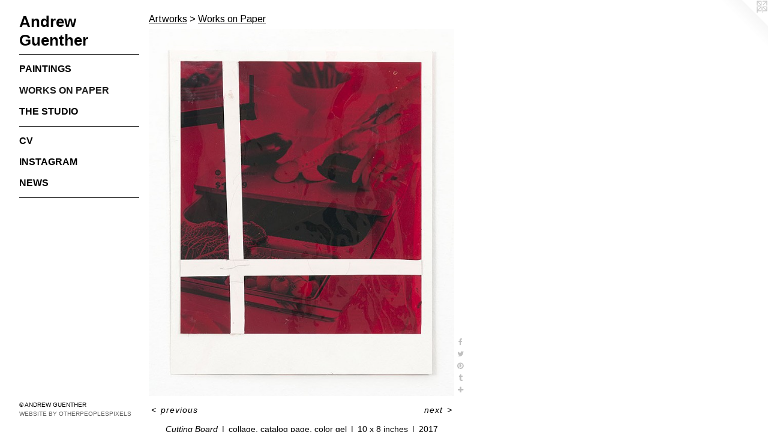

--- FILE ---
content_type: text/html;charset=utf-8
request_url: https://andrewguenther.com/artwork/4296289-Cutting%20Board.html
body_size: 3389
content:
<!doctype html><html class="no-js a-image mobile-title-align--center has-mobile-menu-icon--left p-artwork has-page-nav l-detailed mobile-menu-align--center has-wall-text "><head><meta charset="utf-8" /><meta content="IE=edge" http-equiv="X-UA-Compatible" /><meta http-equiv="X-OPP-Site-Id" content="5431" /><meta http-equiv="X-OPP-Revision" content="1312" /><meta http-equiv="X-OPP-Locke-Environment" content="production" /><meta http-equiv="X-OPP-Locke-Release" content="v0.0.141" /><title>Andrew Guenther </title><link rel="canonical" href="https://andrewguenther.com/artwork/4296289-Cutting%20Board.html" /><meta content="website" property="og:type" /><meta property="og:url" content="https://andrewguenther.com/artwork/4296289-Cutting%20Board.html" /><meta property="og:title" content="Cutting Board" /><meta content="width=device-width, initial-scale=1" name="viewport" /><link type="text/css" rel="stylesheet" href="//cdnjs.cloudflare.com/ajax/libs/normalize/3.0.2/normalize.min.css" /><link type="text/css" rel="stylesheet" media="only all" href="//maxcdn.bootstrapcdn.com/font-awesome/4.3.0/css/font-awesome.min.css" /><link type="text/css" rel="stylesheet" media="not all and (min-device-width: 600px) and (min-device-height: 600px)" href="/release/locke/production/v0.0.141/css/small.css" /><link type="text/css" rel="stylesheet" media="only all and (min-device-width: 600px) and (min-device-height: 600px)" href="/release/locke/production/v0.0.141/css/large-detailed.css" /><link type="text/css" rel="stylesheet" media="not all and (min-device-width: 600px) and (min-device-height: 600px)" href="/r17666831280000001312/css/small-site.css" /><link type="text/css" rel="stylesheet" media="only all and (min-device-width: 600px) and (min-device-height: 600px)" href="/r17666831280000001312/css/large-site.css" /><link type="text/css" rel="stylesheet" media="only all and (min-device-width: 600px) and (min-device-height: 600px)" href="//fonts.googleapis.com/css?family=Arimo:400" /><script>window.OPP = window.OPP || {};
OPP.modernMQ = 'only all';
OPP.smallMQ = 'not all and (min-device-width: 600px) and (min-device-height: 600px)';
OPP.largeMQ = 'only all and (min-device-width: 600px) and (min-device-height: 600px)';
OPP.downURI = '/x/4/3/1/5431/.down';
OPP.gracePeriodURI = '/x/4/3/1/5431/.grace_period';
OPP.imgL = function (img) {
  !window.lazySizes && img.onerror();
};
OPP.imgE = function (img) {
  img.onerror = img.onload = null;
  img.src = img.getAttribute('data-src');
  //img.srcset = img.getAttribute('data-srcset');
};</script><script src="/release/locke/production/v0.0.141/js/modernizr.js"></script><script src="/release/locke/production/v0.0.141/js/masonry.js"></script><script src="/release/locke/production/v0.0.141/js/respimage.js"></script><script src="/release/locke/production/v0.0.141/js/ls.aspectratio.js"></script><script src="/release/locke/production/v0.0.141/js/lazysizes.js"></script><script src="/release/locke/production/v0.0.141/js/large.js"></script><script src="/release/locke/production/v0.0.141/js/hammer.js"></script><script>if (!Modernizr.mq('only all')) { document.write('<link type="text/css" rel="stylesheet" href="/release/locke/production/v0.0.141/css/minimal.css">') }</script><meta name="google-site-verification" content="pmZmuFZSdOOB998XNpfZKJ6DSd_isxzC5fObRy_m5uA" /><style>.media-max-width {
  display: block;
}

@media (min-height: 1002px) {

  .media-max-width {
    max-width: 709.0px;
  }

}

@media (max-height: 1002px) {

  .media-max-width {
    max-width: 70.73356807511738vh;
  }

}</style><!-- Global Site Tag (gtag.js) - Google Analytics --><script async="" src="https://www.googletagmanager.com/gtag/js?id=G-LVDMRYFQKZ"></script><script>window.dataLayer = window.dataLayer || [];function gtag(){dataLayer.push(arguments)};gtag('js', new Date());gtag('config', 'G-LVDMRYFQKZ');</script></head><body><header id="header"><a class=" site-title" href="/home.html"><span class=" site-title-text u-break-word">Andrew Guenther </span><div class=" site-title-media"></div></a><a id="mobile-menu-icon" class="mobile-menu-icon hidden--no-js hidden--large"><svg viewBox="0 0 21 17" width="21" height="17" fill="currentColor"><rect x="0" y="0" width="21" height="3" rx="0"></rect><rect x="0" y="7" width="21" height="3" rx="0"></rect><rect x="0" y="14" width="21" height="3" rx="0"></rect></svg></a></header><nav class=" hidden--large"><ul class=" site-nav"><li class="nav-item nav-home "><a class="nav-link " href="/home.html">Home</a></li><li class="d0 nav-divider hidden--small"></li><li class="nav-item expanded nav-museum "><a class="nav-link " href="/section/37433.html">Artworks</a><ul><li class="nav-gallery nav-item expanded "><a class="nav-link " href="/section/37522-Paintings.html">Paintings</a></li><li class="nav-gallery nav-item expanded "><a class="selected nav-link " href="/section/37524-Works%20on%20Paper.html">Works on Paper</a></li><li class="nav-gallery nav-item expanded "><a class="nav-link " href="/section/234111-The%20Studio.html">The Studio</a></li></ul></li><li class="d0 nav-divider hidden--small"></li><li class="nav-item nav-pdf1 "><a target="_blank" class="nav-link " href="//img-cache.oppcdn.com/fixed/5431/assets/apr41ST905lvHX03.pdf">CV</a></li><li class="nav-item nav-outside0 "><a target="_blank" class="nav-link " href="https://www.instagram.com/andrewguenther_art/">Instagram</a></li><li class="nav-news nav-item "><a class="nav-link " href="/news.html">News</a></li><li class="d0 nav-divider hidden--small"></li></ul></nav><div class=" content"><nav class=" hidden--small" id="nav"><header><a class=" site-title" href="/home.html"><span class=" site-title-text u-break-word">Andrew Guenther </span><div class=" site-title-media"></div></a></header><ul class=" site-nav"><li class="nav-item nav-home "><a class="nav-link " href="/home.html">Home</a></li><li class="d0 nav-divider hidden--small"></li><li class="nav-item expanded nav-museum "><a class="nav-link " href="/section/37433.html">Artworks</a><ul><li class="nav-gallery nav-item expanded "><a class="nav-link " href="/section/37522-Paintings.html">Paintings</a></li><li class="nav-gallery nav-item expanded "><a class="selected nav-link " href="/section/37524-Works%20on%20Paper.html">Works on Paper</a></li><li class="nav-gallery nav-item expanded "><a class="nav-link " href="/section/234111-The%20Studio.html">The Studio</a></li></ul></li><li class="d0 nav-divider hidden--small"></li><li class="nav-item nav-pdf1 "><a target="_blank" class="nav-link " href="//img-cache.oppcdn.com/fixed/5431/assets/apr41ST905lvHX03.pdf">CV</a></li><li class="nav-item nav-outside0 "><a target="_blank" class="nav-link " href="https://www.instagram.com/andrewguenther_art/">Instagram</a></li><li class="nav-news nav-item "><a class="nav-link " href="/news.html">News</a></li><li class="d0 nav-divider hidden--small"></li></ul><footer><div class=" copyright">© ANDREW GUENTHER</div><div class=" credit"><a href="http://otherpeoplespixels.com/ref/andrewguenther.com" target="_blank">Website by OtherPeoplesPixels</a></div></footer></nav><main id="main"><a class=" logo hidden--small" href="http://otherpeoplespixels.com/ref/andrewguenther.com" title="Website by OtherPeoplesPixels" target="_blank"></a><div class=" page clearfix media-max-width"><h1 class="parent-title title"><a href="/section/37433.html" class="root title-segment hidden--small">Artworks</a><span class=" title-sep hidden--small"> &gt; </span><a class=" title-segment" href="/section/37524-Works%20on%20Paper.html">Works on Paper</a></h1><div class=" media-and-info"><div class=" page-media-wrapper media"><a class=" page-media" title="Cutting Board" href="/artwork/4296280-Kitchen%20Window.html" id="media"><img data-aspectratio="709/852" class="u-img " alt="Cutting Board" src="//img-cache.oppcdn.com/fixed/5431/assets/MFxImJ97njl2yt5P.jpg" srcset="//img-cache.oppcdn.com/img/v1.0/s:5431/t:QkxBTksrVEVYVCtIRVJF/p:12/g:tl/o:2.5/a:50/q:90/709x852-MFxImJ97njl2yt5P.jpg/709x852/3f8600c4605181be4e3baa1caf4bba2b.jpg 709w,
//img-cache.oppcdn.com/img/v1.0/s:5431/t:QkxBTksrVEVYVCtIRVJF/p:12/g:tl/o:2.5/a:50/q:90/1640x830-MFxImJ97njl2yt5P.jpg/690x830/44d00809966c8a3e1cad65e9b1fae045.jpg 690w,
//img-cache.oppcdn.com/img/v1.0/s:5431/t:QkxBTksrVEVYVCtIRVJF/p:12/g:tl/o:2.5/a:50/q:90/640x4096-MFxImJ97njl2yt5P.jpg/640x769/2eae8ccd5e4fd959b601ac7c70d35d20.jpg 640w,
//img-cache.oppcdn.com/img/v1.0/s:5431/t:QkxBTksrVEVYVCtIRVJF/p:12/g:tl/o:2.5/a:50/q:90/1400x720-MFxImJ97njl2yt5P.jpg/599x720/e6be3f19be24ffd8a160cd8eaee3c07f.jpg 599w,
//img-cache.oppcdn.com/img/v1.0/s:5431/t:QkxBTksrVEVYVCtIRVJF/p:12/g:tl/o:2.5/a:50/q:90/984x588-MFxImJ97njl2yt5P.jpg/489x588/8f8225ae8c687057d71f238859c9d4a5.jpg 489w,
//img-cache.oppcdn.com/fixed/5431/assets/MFxImJ97njl2yt5P.jpg 399w" sizes="(max-device-width: 599px) 100vw,
(max-device-height: 599px) 100vw,
(max-width: 399px) 399px,
(max-height: 480px) 399px,
(max-width: 489px) 489px,
(max-height: 588px) 489px,
(max-width: 599px) 599px,
(max-height: 720px) 599px,
(max-width: 640px) 640px,
(max-height: 769px) 640px,
(max-width: 690px) 690px,
(max-height: 830px) 690px,
709px" /></a><a class=" zoom-corner" style="display: none" id="zoom-corner"><span class=" zoom-icon fa fa-search-plus"></span></a><div class="share-buttons a2a_kit social-icons hidden--small" data-a2a-title="Cutting Board" data-a2a-url="https://andrewguenther.com/artwork/4296289-Cutting%20Board.html"><a class="u-img-link a2a_button_facebook share-button "><span class="facebook social-icon fa-facebook fa "></span></a><a class="u-img-link share-button a2a_button_twitter "><span class="twitter fa-twitter social-icon fa "></span></a><a class="u-img-link a2a_button_pinterest share-button "><span class="fa-pinterest social-icon pinterest fa "></span></a><a class="u-img-link a2a_button_tumblr share-button "><span class="fa-tumblr social-icon tumblr fa "></span></a><a target="_blank" class="u-img-link share-button a2a_dd " href="https://www.addtoany.com/share_save"><span class="social-icon share fa-plus fa "></span></a></div></div><div class=" info border-color"><div class=" wall-text border-color"><div class=" wt-item wt-title">Cutting Board</div><div class=" wt-item wt-media">collage, catalog page, color gel</div><div class=" wt-item wt-dimensions">10 x 8 inches</div><div class=" wt-item wt-date">2017</div></div><div class=" page-nav hidden--small border-color clearfix"><a class=" prev" id="artwork-prev" href="/artwork/4296296-Head%20Room.html">&lt; <span class=" m-hover-show">previous</span></a> <a class=" next" id="artwork-next" href="/artwork/4296280-Kitchen%20Window.html"><span class=" m-hover-show">next</span> &gt;</a></div></div></div><div class="share-buttons a2a_kit social-icons hidden--large" data-a2a-title="Cutting Board" data-a2a-url="https://andrewguenther.com/artwork/4296289-Cutting%20Board.html"><a class="u-img-link a2a_button_facebook share-button "><span class="facebook social-icon fa-facebook fa "></span></a><a class="u-img-link share-button a2a_button_twitter "><span class="twitter fa-twitter social-icon fa "></span></a><a class="u-img-link a2a_button_pinterest share-button "><span class="fa-pinterest social-icon pinterest fa "></span></a><a class="u-img-link a2a_button_tumblr share-button "><span class="fa-tumblr social-icon tumblr fa "></span></a><a target="_blank" class="u-img-link share-button a2a_dd " href="https://www.addtoany.com/share_save"><span class="social-icon share fa-plus fa "></span></a></div></div></main></div><footer><div class=" copyright">© ANDREW GUENTHER</div><div class=" credit"><a href="http://otherpeoplespixels.com/ref/andrewguenther.com" target="_blank">Website by OtherPeoplesPixels</a></div></footer><div class=" modal zoom-modal" style="display: none" id="zoom-modal"><style>@media (min-aspect-ratio: 709/852) {

  .zoom-media {
    width: auto;
    max-height: 852px;
    height: 100%;
  }

}

@media (max-aspect-ratio: 709/852) {

  .zoom-media {
    height: auto;
    max-width: 709px;
    width: 100%;
  }

}
@supports (object-fit: contain) {
  img.zoom-media {
    object-fit: contain;
    width: 100%;
    height: 100%;
    max-width: 709px;
    max-height: 852px;
  }
}</style><div class=" zoom-media-wrapper"><img onerror="OPP.imgE(this);" onload="OPP.imgL(this);" data-src="//img-cache.oppcdn.com/fixed/5431/assets/MFxImJ97njl2yt5P.jpg" data-srcset="//img-cache.oppcdn.com/img/v1.0/s:5431/t:QkxBTksrVEVYVCtIRVJF/p:12/g:tl/o:2.5/a:50/q:90/709x852-MFxImJ97njl2yt5P.jpg/709x852/3f8600c4605181be4e3baa1caf4bba2b.jpg 709w,
//img-cache.oppcdn.com/img/v1.0/s:5431/t:QkxBTksrVEVYVCtIRVJF/p:12/g:tl/o:2.5/a:50/q:90/1640x830-MFxImJ97njl2yt5P.jpg/690x830/44d00809966c8a3e1cad65e9b1fae045.jpg 690w,
//img-cache.oppcdn.com/img/v1.0/s:5431/t:QkxBTksrVEVYVCtIRVJF/p:12/g:tl/o:2.5/a:50/q:90/640x4096-MFxImJ97njl2yt5P.jpg/640x769/2eae8ccd5e4fd959b601ac7c70d35d20.jpg 640w,
//img-cache.oppcdn.com/img/v1.0/s:5431/t:QkxBTksrVEVYVCtIRVJF/p:12/g:tl/o:2.5/a:50/q:90/1400x720-MFxImJ97njl2yt5P.jpg/599x720/e6be3f19be24ffd8a160cd8eaee3c07f.jpg 599w,
//img-cache.oppcdn.com/img/v1.0/s:5431/t:QkxBTksrVEVYVCtIRVJF/p:12/g:tl/o:2.5/a:50/q:90/984x588-MFxImJ97njl2yt5P.jpg/489x588/8f8225ae8c687057d71f238859c9d4a5.jpg 489w,
//img-cache.oppcdn.com/fixed/5431/assets/MFxImJ97njl2yt5P.jpg 399w" data-sizes="(max-device-width: 599px) 100vw,
(max-device-height: 599px) 100vw,
(max-width: 399px) 399px,
(max-height: 480px) 399px,
(max-width: 489px) 489px,
(max-height: 588px) 489px,
(max-width: 599px) 599px,
(max-height: 720px) 599px,
(max-width: 640px) 640px,
(max-height: 769px) 640px,
(max-width: 690px) 690px,
(max-height: 830px) 690px,
709px" class="zoom-media lazyload hidden--no-js " alt="Cutting Board" /><noscript><img class="zoom-media " alt="Cutting Board" src="//img-cache.oppcdn.com/fixed/5431/assets/MFxImJ97njl2yt5P.jpg" /></noscript></div></div><div class=" offline"></div><script src="/release/locke/production/v0.0.141/js/small.js"></script><script src="/release/locke/production/v0.0.141/js/artwork.js"></script><script>var a2a_config = a2a_config || {};a2a_config.prioritize = ['facebook','twitter','linkedin','googleplus','pinterest','instagram','tumblr','share'];a2a_config.onclick = 1;(function(){  var a = document.createElement('script');  a.type = 'text/javascript'; a.async = true;  a.src = '//static.addtoany.com/menu/page.js';  document.getElementsByTagName('head')[0].appendChild(a);})();</script><script>window.oppa=window.oppa||function(){(oppa.q=oppa.q||[]).push(arguments)};oppa('config','pathname','production/v0.0.141/5431');oppa('set','g','true');oppa('set','l','detailed');oppa('set','p','artwork');oppa('set','a','image');oppa('rect','m','media','main');oppa('send');</script><script async="" src="/release/locke/production/v0.0.141/js/analytics.js"></script><script src="https://otherpeoplespixels.com/static/enable-preview.js"></script></body></html>